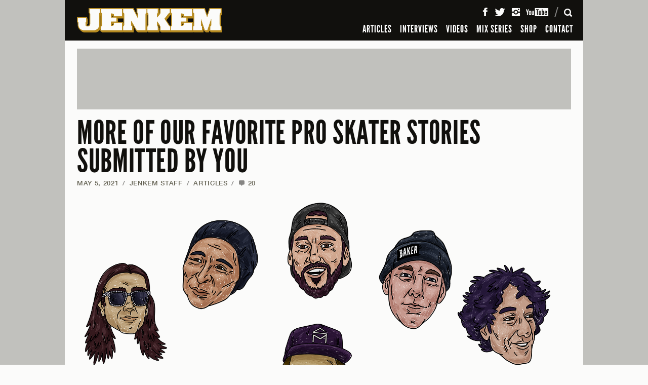

--- FILE ---
content_type: text/html; charset=UTF-8
request_url: https://www.jenkemmag.com/home/2021/05/05/favorite-pro-skater-stories-submitted-part-2/comment-page-3/
body_size: 16916
content:
<!DOCTYPE html>

<html lang="en">

<head>

	<meta charset="utf-8" />
	<meta name="viewport" content="width=device-width, initial-scale=1, maximum-scale=1" />
	
		<meta http-equiv="X-UA-Compatible" content="IE=edge,chrome=1">

	

	<!-- The following has been commented to not override Yoast SEO Meta infomation - R. WARD -->
	<!-- 	<meta name="description" content="We're back with another dose of memorable pro skater encounters from our readers. " />
	
	 -->

				

	
  <link rel="shortcut icon" type="image/x-icon" href="https://www.jenkemmag.com/home/wp-content/themes/jenkem_2021/assets/icons/favicon.ico" />
  <link rel="icon" type="image/png" href="https://www.jenkemmag.com/home/wp-content/themes/jenkem_2021/assets/icons/favicon-16x16.png" sizes="16x16">
  <link rel="icon" type="image/png" href="https://www.jenkemmag.com/home/wp-content/themes/jenkem_2021/assets/icons/favicon-32x32.png" sizes="32x32">

  <link rel="apple-touch-icon" sizes="180x180" href="https://www.jenkemmag.com/home/wp-content/themes/jenkem_2021/assets/icons/apple-touch-icon.png">
  <link rel="mask-icon" href="https://www.jenkemmag.com/home/wp-content/themes/jenkem_2021/assets/icons/safari-pinned-tab.svg" color="#00aeef">

  <link rel="icon" type="image/png" href="https://www.jenkemmag.com/home/wp-content/themes/jenkem_2021/assets/icons/android-chrome-192x192.png" sizes="192x192">
  <link rel="icon" type="image/png" href="https://www.jenkemmag.com/home/wp-content/themes/jenkem_2021/assets/icons/android-chrome-512x512.png" sizes="512x512">

  
  <meta name="apple-mobile-web-app-title" content="Jenkem">
  <meta name="application-name" content="Jenkem">
  <meta name="msapplication-TileColor" content="#ffffff">
  <meta name="msapplication-TileImage" content="https://www.jenkemmag.com/home/wp-content/themes/jenkem_2021/assets/icons/mstile-144x144.png">
  <meta name="msapplication-config" content="https://www.jenkemmag.com/home/wp-content/themes/jenkem_2021/assets/icons/browserconfig.xml">
  <meta name="theme-color" content="#ffffff">
  

	<link rel="pingback" href="https://www.jenkemmag.com/home/xmlrpc.php" />
	
 	 	
 	<meta name="google-site-verification" content="thSDc-udEms_eHk8mrGqXZv8QqdGmZhRpe05Rf7zUSM" />
	
	<meta name='robots' content='index, follow, max-image-preview:large, max-snippet:-1, max-video-preview:-1' />
	<style>img:is([sizes="auto" i], [sizes^="auto," i]) { contain-intrinsic-size: 3000px 1500px }</style>
	
	<!-- This site is optimized with the Yoast SEO plugin v20.5 - https://yoast.com/wordpress/plugins/seo/ -->
	<title>MORE OF OUR FAVORITE PRO SKATER STORIES SUBMITTED BY YOU - Jenkem Magazine</title>
	<link rel="canonical" href="https://www.jenkemmag.com/home/2021/05/05/favorite-pro-skater-stories-submitted-part-2/" />
	<meta property="og:locale" content="en_US" />
	<meta property="og:type" content="article" />
	<meta property="og:title" content="MORE OF OUR FAVORITE PRO SKATER STORIES SUBMITTED BY YOU - Jenkem Magazine" />
	<meta property="og:description" content="We&#039;re back with another dose of memorable pro skater encounters from our readers." />
	<meta property="og:url" content="https://www.jenkemmag.com/home/2021/05/05/favorite-pro-skater-stories-submitted-part-2/" />
	<meta property="og:site_name" content="Jenkem Magazine" />
	<meta property="article:publisher" content="https://www.facebook.com/Jenkemmag" />
	<meta property="article:published_time" content="2021-05-05T15:04:26+00:00" />
	<meta property="article:modified_time" content="2021-07-07T13:49:21+00:00" />
	<meta property="og:image" content="https://www.jenkemmag.com/home/wp-content/uploads/2021/05/proencountersfeaturednew4.png" />
	<meta property="og:image:width" content="1200" />
	<meta property="og:image:height" content="660" />
	<meta property="og:image:type" content="image/png" />
	<meta name="author" content="Jenkem Staff" />
	<meta name="twitter:card" content="summary_large_image" />
	<meta name="twitter:creator" content="@jenkemmag" />
	<meta name="twitter:site" content="@jenkemmag" />
	<meta name="twitter:label1" content="Written by" />
	<meta name="twitter:data1" content="Jenkem Staff" />
	<meta name="twitter:label2" content="Est. reading time" />
	<meta name="twitter:data2" content="6 minutes" />
	<script type="application/ld+json" class="yoast-schema-graph">{"@context":"https://schema.org","@graph":[{"@type":"WebPage","@id":"https://www.jenkemmag.com/home/2021/05/05/favorite-pro-skater-stories-submitted-part-2/","url":"https://www.jenkemmag.com/home/2021/05/05/favorite-pro-skater-stories-submitted-part-2/","name":"MORE OF OUR FAVORITE PRO SKATER STORIES SUBMITTED BY YOU - Jenkem Magazine","isPartOf":{"@id":"https://www.jenkemmag.com/home/#website"},"primaryImageOfPage":{"@id":"https://www.jenkemmag.com/home/2021/05/05/favorite-pro-skater-stories-submitted-part-2/#primaryimage"},"image":{"@id":"https://www.jenkemmag.com/home/2021/05/05/favorite-pro-skater-stories-submitted-part-2/#primaryimage"},"thumbnailUrl":"https://cdn.jenkemmag.com/mediaAssetsMaster/2021/05/proencountersfeaturednew4.png","datePublished":"2021-05-05T15:04:26+00:00","dateModified":"2021-07-07T13:49:21+00:00","author":{"@id":"https://www.jenkemmag.com/home/#/schema/person/3555bc1c85cecbe89aaadf2fd246bd80"},"breadcrumb":{"@id":"https://www.jenkemmag.com/home/2021/05/05/favorite-pro-skater-stories-submitted-part-2/#breadcrumb"},"inLanguage":"en-US","potentialAction":[{"@type":"ReadAction","target":["https://www.jenkemmag.com/home/2021/05/05/favorite-pro-skater-stories-submitted-part-2/"]}]},{"@type":"ImageObject","inLanguage":"en-US","@id":"https://www.jenkemmag.com/home/2021/05/05/favorite-pro-skater-stories-submitted-part-2/#primaryimage","url":"https://cdn.jenkemmag.com/mediaAssetsMaster/2021/05/proencountersfeaturednew4.png","contentUrl":"https://cdn.jenkemmag.com/mediaAssetsMaster/2021/05/proencountersfeaturednew4.png","width":1200,"height":660},{"@type":"BreadcrumbList","@id":"https://www.jenkemmag.com/home/2021/05/05/favorite-pro-skater-stories-submitted-part-2/#breadcrumb","itemListElement":[{"@type":"ListItem","position":1,"name":"Home","item":"https://www.jenkemmag.com/home/"},{"@type":"ListItem","position":2,"name":"MORE OF OUR FAVORITE PRO SKATER STORIES SUBMITTED BY&nbsp;YOU"}]},{"@type":"WebSite","@id":"https://www.jenkemmag.com/home/#website","url":"https://www.jenkemmag.com/home/","name":"Jenkem Magazine","description":"Skateboarding &amp; Shenanigans","potentialAction":[{"@type":"SearchAction","target":{"@type":"EntryPoint","urlTemplate":"https://www.jenkemmag.com/home/?s={search_term_string}"},"query-input":"required name=search_term_string"}],"inLanguage":"en-US"},{"@type":"Person","@id":"https://www.jenkemmag.com/home/#/schema/person/3555bc1c85cecbe89aaadf2fd246bd80","name":"Jenkem Staff","image":{"@type":"ImageObject","inLanguage":"en-US","@id":"https://www.jenkemmag.com/home/#/schema/person/image/d43ee3a472bb9e27170313db04493a06","url":"https://secure.gravatar.com/avatar/c0d62e23e87c7bf3043717d880353323?s=96&d=mm&r=g","contentUrl":"https://secure.gravatar.com/avatar/c0d62e23e87c7bf3043717d880353323?s=96&d=mm&r=g","caption":"Jenkem Staff"},"url":"https://www.jenkemmag.com/home/author/jenkem-staff/"}]}</script>
	<!-- / Yoast SEO plugin. -->


<link rel="alternate" type="application/rss+xml" title="Jenkem Magazine &raquo; Feed" href="https://www.jenkemmag.com/home/feed/" />
<link rel="alternate" type="application/rss+xml" title="Jenkem Magazine &raquo; Comments Feed" href="https://www.jenkemmag.com/home/comments/feed/" />
<link rel="alternate" type="application/rss+xml" title="Jenkem Magazine &raquo; MORE OF OUR FAVORITE PRO SKATER STORIES SUBMITTED BY&nbsp;YOU Comments Feed" href="https://www.jenkemmag.com/home/2021/05/05/favorite-pro-skater-stories-submitted-part-2/feed/" />
<script type="text/javascript">
/* <![CDATA[ */
window._wpemojiSettings = {"baseUrl":"https:\/\/s.w.org\/images\/core\/emoji\/15.0.3\/72x72\/","ext":".png","svgUrl":"https:\/\/s.w.org\/images\/core\/emoji\/15.0.3\/svg\/","svgExt":".svg","source":{"concatemoji":"https:\/\/www.jenkemmag.com\/home\/wp-includes\/js\/wp-emoji-release.min.js?ver=6.7.4"}};
/*! This file is auto-generated */
!function(i,n){var o,s,e;function c(e){try{var t={supportTests:e,timestamp:(new Date).valueOf()};sessionStorage.setItem(o,JSON.stringify(t))}catch(e){}}function p(e,t,n){e.clearRect(0,0,e.canvas.width,e.canvas.height),e.fillText(t,0,0);var t=new Uint32Array(e.getImageData(0,0,e.canvas.width,e.canvas.height).data),r=(e.clearRect(0,0,e.canvas.width,e.canvas.height),e.fillText(n,0,0),new Uint32Array(e.getImageData(0,0,e.canvas.width,e.canvas.height).data));return t.every(function(e,t){return e===r[t]})}function u(e,t,n){switch(t){case"flag":return n(e,"\ud83c\udff3\ufe0f\u200d\u26a7\ufe0f","\ud83c\udff3\ufe0f\u200b\u26a7\ufe0f")?!1:!n(e,"\ud83c\uddfa\ud83c\uddf3","\ud83c\uddfa\u200b\ud83c\uddf3")&&!n(e,"\ud83c\udff4\udb40\udc67\udb40\udc62\udb40\udc65\udb40\udc6e\udb40\udc67\udb40\udc7f","\ud83c\udff4\u200b\udb40\udc67\u200b\udb40\udc62\u200b\udb40\udc65\u200b\udb40\udc6e\u200b\udb40\udc67\u200b\udb40\udc7f");case"emoji":return!n(e,"\ud83d\udc26\u200d\u2b1b","\ud83d\udc26\u200b\u2b1b")}return!1}function f(e,t,n){var r="undefined"!=typeof WorkerGlobalScope&&self instanceof WorkerGlobalScope?new OffscreenCanvas(300,150):i.createElement("canvas"),a=r.getContext("2d",{willReadFrequently:!0}),o=(a.textBaseline="top",a.font="600 32px Arial",{});return e.forEach(function(e){o[e]=t(a,e,n)}),o}function t(e){var t=i.createElement("script");t.src=e,t.defer=!0,i.head.appendChild(t)}"undefined"!=typeof Promise&&(o="wpEmojiSettingsSupports",s=["flag","emoji"],n.supports={everything:!0,everythingExceptFlag:!0},e=new Promise(function(e){i.addEventListener("DOMContentLoaded",e,{once:!0})}),new Promise(function(t){var n=function(){try{var e=JSON.parse(sessionStorage.getItem(o));if("object"==typeof e&&"number"==typeof e.timestamp&&(new Date).valueOf()<e.timestamp+604800&&"object"==typeof e.supportTests)return e.supportTests}catch(e){}return null}();if(!n){if("undefined"!=typeof Worker&&"undefined"!=typeof OffscreenCanvas&&"undefined"!=typeof URL&&URL.createObjectURL&&"undefined"!=typeof Blob)try{var e="postMessage("+f.toString()+"("+[JSON.stringify(s),u.toString(),p.toString()].join(",")+"));",r=new Blob([e],{type:"text/javascript"}),a=new Worker(URL.createObjectURL(r),{name:"wpTestEmojiSupports"});return void(a.onmessage=function(e){c(n=e.data),a.terminate(),t(n)})}catch(e){}c(n=f(s,u,p))}t(n)}).then(function(e){for(var t in e)n.supports[t]=e[t],n.supports.everything=n.supports.everything&&n.supports[t],"flag"!==t&&(n.supports.everythingExceptFlag=n.supports.everythingExceptFlag&&n.supports[t]);n.supports.everythingExceptFlag=n.supports.everythingExceptFlag&&!n.supports.flag,n.DOMReady=!1,n.readyCallback=function(){n.DOMReady=!0}}).then(function(){return e}).then(function(){var e;n.supports.everything||(n.readyCallback(),(e=n.source||{}).concatemoji?t(e.concatemoji):e.wpemoji&&e.twemoji&&(t(e.twemoji),t(e.wpemoji)))}))}((window,document),window._wpemojiSettings);
/* ]]> */
</script>
<style id='wp-emoji-styles-inline-css' type='text/css'>

	img.wp-smiley, img.emoji {
		display: inline !important;
		border: none !important;
		box-shadow: none !important;
		height: 1em !important;
		width: 1em !important;
		margin: 0 0.07em !important;
		vertical-align: -0.1em !important;
		background: none !important;
		padding: 0 !important;
	}
</style>
<link rel='stylesheet' id='wp-block-library-css' href='https://www.jenkemmag.com/home/wp-includes/css/dist/block-library/style.min.css?ver=6.7.4' type='text/css' media='all' />
<style id='classic-theme-styles-inline-css' type='text/css'>
/*! This file is auto-generated */
.wp-block-button__link{color:#fff;background-color:#32373c;border-radius:9999px;box-shadow:none;text-decoration:none;padding:calc(.667em + 2px) calc(1.333em + 2px);font-size:1.125em}.wp-block-file__button{background:#32373c;color:#fff;text-decoration:none}
</style>
<style id='global-styles-inline-css' type='text/css'>
:root{--wp--preset--aspect-ratio--square: 1;--wp--preset--aspect-ratio--4-3: 4/3;--wp--preset--aspect-ratio--3-4: 3/4;--wp--preset--aspect-ratio--3-2: 3/2;--wp--preset--aspect-ratio--2-3: 2/3;--wp--preset--aspect-ratio--16-9: 16/9;--wp--preset--aspect-ratio--9-16: 9/16;--wp--preset--color--black: #000000;--wp--preset--color--cyan-bluish-gray: #abb8c3;--wp--preset--color--white: #ffffff;--wp--preset--color--pale-pink: #f78da7;--wp--preset--color--vivid-red: #cf2e2e;--wp--preset--color--luminous-vivid-orange: #ff6900;--wp--preset--color--luminous-vivid-amber: #fcb900;--wp--preset--color--light-green-cyan: #7bdcb5;--wp--preset--color--vivid-green-cyan: #00d084;--wp--preset--color--pale-cyan-blue: #8ed1fc;--wp--preset--color--vivid-cyan-blue: #0693e3;--wp--preset--color--vivid-purple: #9b51e0;--wp--preset--gradient--vivid-cyan-blue-to-vivid-purple: linear-gradient(135deg,rgba(6,147,227,1) 0%,rgb(155,81,224) 100%);--wp--preset--gradient--light-green-cyan-to-vivid-green-cyan: linear-gradient(135deg,rgb(122,220,180) 0%,rgb(0,208,130) 100%);--wp--preset--gradient--luminous-vivid-amber-to-luminous-vivid-orange: linear-gradient(135deg,rgba(252,185,0,1) 0%,rgba(255,105,0,1) 100%);--wp--preset--gradient--luminous-vivid-orange-to-vivid-red: linear-gradient(135deg,rgba(255,105,0,1) 0%,rgb(207,46,46) 100%);--wp--preset--gradient--very-light-gray-to-cyan-bluish-gray: linear-gradient(135deg,rgb(238,238,238) 0%,rgb(169,184,195) 100%);--wp--preset--gradient--cool-to-warm-spectrum: linear-gradient(135deg,rgb(74,234,220) 0%,rgb(151,120,209) 20%,rgb(207,42,186) 40%,rgb(238,44,130) 60%,rgb(251,105,98) 80%,rgb(254,248,76) 100%);--wp--preset--gradient--blush-light-purple: linear-gradient(135deg,rgb(255,206,236) 0%,rgb(152,150,240) 100%);--wp--preset--gradient--blush-bordeaux: linear-gradient(135deg,rgb(254,205,165) 0%,rgb(254,45,45) 50%,rgb(107,0,62) 100%);--wp--preset--gradient--luminous-dusk: linear-gradient(135deg,rgb(255,203,112) 0%,rgb(199,81,192) 50%,rgb(65,88,208) 100%);--wp--preset--gradient--pale-ocean: linear-gradient(135deg,rgb(255,245,203) 0%,rgb(182,227,212) 50%,rgb(51,167,181) 100%);--wp--preset--gradient--electric-grass: linear-gradient(135deg,rgb(202,248,128) 0%,rgb(113,206,126) 100%);--wp--preset--gradient--midnight: linear-gradient(135deg,rgb(2,3,129) 0%,rgb(40,116,252) 100%);--wp--preset--font-size--small: 13px;--wp--preset--font-size--medium: 20px;--wp--preset--font-size--large: 36px;--wp--preset--font-size--x-large: 42px;--wp--preset--spacing--20: 0.44rem;--wp--preset--spacing--30: 0.67rem;--wp--preset--spacing--40: 1rem;--wp--preset--spacing--50: 1.5rem;--wp--preset--spacing--60: 2.25rem;--wp--preset--spacing--70: 3.38rem;--wp--preset--spacing--80: 5.06rem;--wp--preset--shadow--natural: 6px 6px 9px rgba(0, 0, 0, 0.2);--wp--preset--shadow--deep: 12px 12px 50px rgba(0, 0, 0, 0.4);--wp--preset--shadow--sharp: 6px 6px 0px rgba(0, 0, 0, 0.2);--wp--preset--shadow--outlined: 6px 6px 0px -3px rgba(255, 255, 255, 1), 6px 6px rgba(0, 0, 0, 1);--wp--preset--shadow--crisp: 6px 6px 0px rgba(0, 0, 0, 1);}:where(.is-layout-flex){gap: 0.5em;}:where(.is-layout-grid){gap: 0.5em;}body .is-layout-flex{display: flex;}.is-layout-flex{flex-wrap: wrap;align-items: center;}.is-layout-flex > :is(*, div){margin: 0;}body .is-layout-grid{display: grid;}.is-layout-grid > :is(*, div){margin: 0;}:where(.wp-block-columns.is-layout-flex){gap: 2em;}:where(.wp-block-columns.is-layout-grid){gap: 2em;}:where(.wp-block-post-template.is-layout-flex){gap: 1.25em;}:where(.wp-block-post-template.is-layout-grid){gap: 1.25em;}.has-black-color{color: var(--wp--preset--color--black) !important;}.has-cyan-bluish-gray-color{color: var(--wp--preset--color--cyan-bluish-gray) !important;}.has-white-color{color: var(--wp--preset--color--white) !important;}.has-pale-pink-color{color: var(--wp--preset--color--pale-pink) !important;}.has-vivid-red-color{color: var(--wp--preset--color--vivid-red) !important;}.has-luminous-vivid-orange-color{color: var(--wp--preset--color--luminous-vivid-orange) !important;}.has-luminous-vivid-amber-color{color: var(--wp--preset--color--luminous-vivid-amber) !important;}.has-light-green-cyan-color{color: var(--wp--preset--color--light-green-cyan) !important;}.has-vivid-green-cyan-color{color: var(--wp--preset--color--vivid-green-cyan) !important;}.has-pale-cyan-blue-color{color: var(--wp--preset--color--pale-cyan-blue) !important;}.has-vivid-cyan-blue-color{color: var(--wp--preset--color--vivid-cyan-blue) !important;}.has-vivid-purple-color{color: var(--wp--preset--color--vivid-purple) !important;}.has-black-background-color{background-color: var(--wp--preset--color--black) !important;}.has-cyan-bluish-gray-background-color{background-color: var(--wp--preset--color--cyan-bluish-gray) !important;}.has-white-background-color{background-color: var(--wp--preset--color--white) !important;}.has-pale-pink-background-color{background-color: var(--wp--preset--color--pale-pink) !important;}.has-vivid-red-background-color{background-color: var(--wp--preset--color--vivid-red) !important;}.has-luminous-vivid-orange-background-color{background-color: var(--wp--preset--color--luminous-vivid-orange) !important;}.has-luminous-vivid-amber-background-color{background-color: var(--wp--preset--color--luminous-vivid-amber) !important;}.has-light-green-cyan-background-color{background-color: var(--wp--preset--color--light-green-cyan) !important;}.has-vivid-green-cyan-background-color{background-color: var(--wp--preset--color--vivid-green-cyan) !important;}.has-pale-cyan-blue-background-color{background-color: var(--wp--preset--color--pale-cyan-blue) !important;}.has-vivid-cyan-blue-background-color{background-color: var(--wp--preset--color--vivid-cyan-blue) !important;}.has-vivid-purple-background-color{background-color: var(--wp--preset--color--vivid-purple) !important;}.has-black-border-color{border-color: var(--wp--preset--color--black) !important;}.has-cyan-bluish-gray-border-color{border-color: var(--wp--preset--color--cyan-bluish-gray) !important;}.has-white-border-color{border-color: var(--wp--preset--color--white) !important;}.has-pale-pink-border-color{border-color: var(--wp--preset--color--pale-pink) !important;}.has-vivid-red-border-color{border-color: var(--wp--preset--color--vivid-red) !important;}.has-luminous-vivid-orange-border-color{border-color: var(--wp--preset--color--luminous-vivid-orange) !important;}.has-luminous-vivid-amber-border-color{border-color: var(--wp--preset--color--luminous-vivid-amber) !important;}.has-light-green-cyan-border-color{border-color: var(--wp--preset--color--light-green-cyan) !important;}.has-vivid-green-cyan-border-color{border-color: var(--wp--preset--color--vivid-green-cyan) !important;}.has-pale-cyan-blue-border-color{border-color: var(--wp--preset--color--pale-cyan-blue) !important;}.has-vivid-cyan-blue-border-color{border-color: var(--wp--preset--color--vivid-cyan-blue) !important;}.has-vivid-purple-border-color{border-color: var(--wp--preset--color--vivid-purple) !important;}.has-vivid-cyan-blue-to-vivid-purple-gradient-background{background: var(--wp--preset--gradient--vivid-cyan-blue-to-vivid-purple) !important;}.has-light-green-cyan-to-vivid-green-cyan-gradient-background{background: var(--wp--preset--gradient--light-green-cyan-to-vivid-green-cyan) !important;}.has-luminous-vivid-amber-to-luminous-vivid-orange-gradient-background{background: var(--wp--preset--gradient--luminous-vivid-amber-to-luminous-vivid-orange) !important;}.has-luminous-vivid-orange-to-vivid-red-gradient-background{background: var(--wp--preset--gradient--luminous-vivid-orange-to-vivid-red) !important;}.has-very-light-gray-to-cyan-bluish-gray-gradient-background{background: var(--wp--preset--gradient--very-light-gray-to-cyan-bluish-gray) !important;}.has-cool-to-warm-spectrum-gradient-background{background: var(--wp--preset--gradient--cool-to-warm-spectrum) !important;}.has-blush-light-purple-gradient-background{background: var(--wp--preset--gradient--blush-light-purple) !important;}.has-blush-bordeaux-gradient-background{background: var(--wp--preset--gradient--blush-bordeaux) !important;}.has-luminous-dusk-gradient-background{background: var(--wp--preset--gradient--luminous-dusk) !important;}.has-pale-ocean-gradient-background{background: var(--wp--preset--gradient--pale-ocean) !important;}.has-electric-grass-gradient-background{background: var(--wp--preset--gradient--electric-grass) !important;}.has-midnight-gradient-background{background: var(--wp--preset--gradient--midnight) !important;}.has-small-font-size{font-size: var(--wp--preset--font-size--small) !important;}.has-medium-font-size{font-size: var(--wp--preset--font-size--medium) !important;}.has-large-font-size{font-size: var(--wp--preset--font-size--large) !important;}.has-x-large-font-size{font-size: var(--wp--preset--font-size--x-large) !important;}
:where(.wp-block-post-template.is-layout-flex){gap: 1.25em;}:where(.wp-block-post-template.is-layout-grid){gap: 1.25em;}
:where(.wp-block-columns.is-layout-flex){gap: 2em;}:where(.wp-block-columns.is-layout-grid){gap: 2em;}
:root :where(.wp-block-pullquote){font-size: 1.5em;line-height: 1.6;}
</style>
<link rel='stylesheet' id='rpt_front_style-css' href='https://www.jenkemmag.com/home/wp-content/plugins/related-posts-thumbnails/assets/css/front.css?ver=1.9.0' type='text/css' media='all' />
<link rel='stylesheet' id='wp-pagenavi-css' href='https://www.jenkemmag.com/home/wp-content/plugins/wp-pagenavi/pagenavi-css.css?ver=2.70' type='text/css' media='all' />
<link rel='stylesheet' id='jenkem_styles-css' href='https://www.jenkemmag.com/home/wp-content/themes/jenkem_2021/style.css?ver=6.7.4' type='text/css' media='all' />
<script type="text/javascript">/* <![CDATA[ */window.background_manager_ajax={"url":"https:\/\/www.jenkemmag.com\/home\/wp-admin\/admin-ajax.php","action":"background-manager"};/* ]]> */</script>
<script type="text/javascript" src="https://www.jenkemmag.com/home/wp-includes/js/jquery/jquery.min.js?ver=3.7.1" id="jquery-core-js"></script>
<script type="text/javascript" src="https://www.jenkemmag.com/home/wp-includes/js/jquery/jquery-migrate.min.js?ver=3.4.1" id="jquery-migrate-js"></script>
<script type="text/javascript" src="https://www.jenkemmag.com/home/wp-content/themes/jenkem_2021/js/js_jenkem_compiled.js?ver=6.7.4" id="js_jenkem_compiled-js"></script>
<script type="text/javascript" src="https://www.jenkemmag.com/home/wp-content/themes/jenkem_2021/config/js_jenkem_config.js?r=374995&amp;ver=6.7.4" id="js_jenkem_config-js"></script>
<link rel="https://api.w.org/" href="https://www.jenkemmag.com/home/wp-json/" /><link rel="alternate" title="JSON" type="application/json" href="https://www.jenkemmag.com/home/wp-json/wp/v2/posts/96990" /><link rel="EditURI" type="application/rsd+xml" title="RSD" href="https://www.jenkemmag.com/home/xmlrpc.php?rsd" />
<link rel='shortlink' href='https://www.jenkemmag.com/home/?p=96990' />
<link rel="alternate" title="oEmbed (JSON)" type="application/json+oembed" href="https://www.jenkemmag.com/home/wp-json/oembed/1.0/embed?url=https%3A%2F%2Fwww.jenkemmag.com%2Fhome%2F2021%2F05%2F05%2Ffavorite-pro-skater-stories-submitted-part-2%2F" />
<link rel="alternate" title="oEmbed (XML)" type="text/xml+oembed" href="https://www.jenkemmag.com/home/wp-json/oembed/1.0/embed?url=https%3A%2F%2Fwww.jenkemmag.com%2Fhome%2F2021%2F05%2F05%2Ffavorite-pro-skater-stories-submitted-part-2%2F&#038;format=xml" />
			<style>
			#related_posts_thumbnails li{
				border-right: 1px solid #DDDDDD;
				background-color: #FFFFFF			}
			#related_posts_thumbnails li:hover{
				background-color: #EEEEEF;
			}
			.relpost_content{
				font-size:	12px;
				color: 		#333333;
			}
			.relpost-block-single{
				background-color: #FFFFFF;
				border-right: 1px solid  #DDDDDD;
				border-left: 1px solid  #DDDDDD;
				margin-right: -1px;
			}
			.relpost-block-single:hover{
				background-color: #EEEEEF;
			}
		</style>

	</head>



<body class="rollover-enabled" id="top">
  <div class="site-intro-container" style="display: none;"></div>
  <script>$('.site-intro-container').css('display', '');</script>
  
    <div class="site-background-container">
    <style class="bkg-style" type="text/css">
    @media screen and (min-width: 1024px) { .bkg-container .side-container .side { background-image: url(https://www.jenkemmag.com/home/wp-content/themes/jenkem_2021/images/assets/default_jenkem_background.jpg); } }
    </style>
    
    <div class="side-container left">
      <div class="side"><a class="background-link"><img class="hit-fill" src="https://www.jenkemmag.com/home/wp-content/themes/jenkem_2021/images/util/transparent.gif" alt="" /></a></div>
    </div>
    <div class="side-container right">
      <div class="side"><a class="background-link"><img class="hit-fill" src="https://www.jenkemmag.com/home/wp-content/themes/jenkem_2021/images/util/transparent.gif" alt="" /></a></div>
    </div>
    
    <div class="ad-container-container">
      <div class="ad-container"></div>
    </div>
    
    <div class="content-background-container">
      <div class="content-background"></div>
    </div>
  </div>
  
  
  <div class="site-header-container">
    <div class="site-header-positioner">
      <div class="site-header">
        <div class="header-content-container">
          
          <div class="header-content">
            
            <h1 class="title-container">
              <a class="title-link" href="https://www.jenkemmag.com/home/" title="Jenkem Magazine" rel="home"><span class="title">Jenkem Magazine</span></a>
            </h1>
          
            <div class="main-nav-container">
              <!-- .main-nav in drawer -->
            </div>
          
            <div class="icons-container">
            
              <div class="icon-container menu">
                <a class="icon-button"><span class="icon">Menu</span><span class="close-icon"></span></a>
              </div>
            
              <div class="icon-container search">
                <a class="icon-button"><span class="icon">Search</span><span class="close-icon"></span></a>
              </div>
            
              <div class="icon-container cart">
                <a class="icon-button" href="" data-cart-data-url="https://shop.jenkemmag.com/cart.json"><span class="icon">Cart</span><span class="cart-total"></span></a>
              </div>
            
            </div>
          
            <div class="icons-divider"></div>
          
            <div class="social-container">
              <!-- .main-social-items in drawer -->
            </div>
            
          </div> <!-- .header-content -->
          
        </div> <!-- .header-content-container -->
        
        
        
        <div class="header-drawer-container">
          
          <div class="header-drawer">
            
            <div class="drawer-scroll-container">
              
              <div class="drawer-scroll">
              
                <div class="drawer-scroll-inner">
                  
                  <div class="drawer-content-container">
                  
                  
                    <div class="drawer-content menu" data-content-id="menu">
                    
                      <div class="main-nav-container">
                          <ul class="main-nav">
            <li class="main-nav-item "><a class="main-nav-link" href="https://www.jenkemmag.com/home/articles/">ARTICLES</a></li>
                <li class="main-nav-item "><a class="main-nav-link" href="https://www.jenkemmag.com/home/interviews/">INTERVIEWS</a></li>
                <li class="main-nav-item "><a class="main-nav-link" href="https://www.jenkemmag.com/home/videos/">VIDEOS</a></li>
                <li class="main-nav-item "><a class="main-nav-link" href="https://www.jenkemmag.com/home/mix-series/">MIX SERIES</a></li>
                <li class="main-nav-item "><a class="main-nav-link" href="https://shop.jenkemmag.com/">SHOP</a></li>
                <li class="main-nav-item "><a class="main-nav-link" href="https://www.jenkemmag.com/home/contact/">CONTACT</a></li>
          </ul>
                        </div>
                    
                      
                      <div class="social-container">
                          <ul class="main-social-items">
    <li class="social-item"><a class="social-link facebook" href="https://www.facebook.com/Jenkemmag" target="_blank"><span class="icon">Facebook</span></a>
    </li><li class="social-item"><a class="social-link twitter" href="https://twitter.com/jenkemmag" target="_blank"><span class="icon">Twitter</span></a>
    </li><li class="social-item"><a class="social-link instagram" href="https://instagram.com/jenkemmag" target="_blank"><span class="icon">Instagram</span></a>
    </li><li class="social-item"><a class="social-link youtube" href="https://www.youtube.com/user/jenkemmag" target="_blank"><span class="icon">YouTube</span></a></li>
  </ul>
                        </div>
                      
                    
                    </div> <!-- .drawer-content.main -->
                    
                    
                    <div class="drawer-content search" data-content-id="search">
                    
                      <div class="search-form-container">
                        <form class="main-search-form" action="https://www.jenkemmag.com/home">
                          <div class="input-container">
                            <div class="label search-hint">Search</div>
                            <input class="input search-input" type="text" name="s" value="" />
                          </div>
                          <input class="search-submit-button" type="submit" value="Search" />
                        </form>
                      </div>
                    
                    </div> <!-- .drawer-content.search -->
                  
                  </div> <!-- .drawer-content-container -->
                  
                </div> <!-- .drawer-scroll-inner -->
              
              </div>  
              
            </div>
            
          </div>  
        </div> <!-- .header-drawer-container -->
        
      </div>
    </div>
  </div> <!-- .site-header-container -->
  
  
  <div class="site-content-container">
    
    <div class="site-content">
      
            
      <div class="page-content-container article-page">
        

<div class="ad-container top"><div class="ad-placeholder top"></div></div>

<div class="content-pair-container">
  <div class="primary-content main">
    
    <div class="article-header first-in-column">
  
      <h1 class="article-title"><a href="https://www.jenkemmag.com/home/2021/05/05/favorite-pro-skater-stories-submitted-part-2/">MORE OF OUR FAVORITE PRO SKATER STORIES SUBMITTED BY YOU</a></h1>
  
            <p class="meta-container main-meta">
        <span class="meta-part"><a href="https://www.jenkemmag.com/home/2021/05/05/favorite-pro-skater-stories-submitted-part-2/">May 5, 2021</a><span class="divider">/</span></span>
        <span class="meta-part"><a href="https://www.jenkemmag.com/home/author/jenkem-staff/" title="Posts by Jenkem Staff" class="author url fn" rel="author">Jenkem Staff</a><span class="divider">/</span></span>        <span class="meta-part"><a class="meta-link" href="https://www.jenkemmag.com/home/articles/" title="View all posts in ARTICLES">ARTICLES</a><span class="divider">/</span></span>
                <span class="meta-part"><a href=""><a class="comments-link" href="https://www.jenkemmag.com/home/2021/05/05/favorite-pro-skater-stories-submitted-part-2/#comments"><span class="icon">Comments:</span> 20</a></a></span>
              </p>
  
        
    </div> <!-- .article-header -->
    
    
    <div class="article-content">
    
      <p class="full first"><img loading="lazy" decoding="async" src="https://cdn.jenkemmag.com/mediaAssetsMaster/2021/05/proencountersheadernew3.png" alt="" class="aligncenter size-full wp-image-97309" srcset="https://cdn.jenkemmag.com/mediaAssetsMaster/2021/05/proencountersheadernew3.png 2000w, https://cdn.jenkemmag.com/mediaAssetsMaster/2021/05/proencountersheadernew3-172x120.png 172w, https://cdn.jenkemmag.com/mediaAssetsMaster/2021/05/proencountersheadernew3-768x538.png 768w, https://cdn.jenkemmag.com/mediaAssetsMaster/2021/05/proencountersheadernew3-1024x717.png 1024w" sizes="(max-width: 2000px) 100vw, 2000px" /></p>
<p><strong>We&#8217;re back with another dose of pro skater stories that you shared with us over DMs. After being inspired by the <a href="http://www.slapmagazine.com/index.php?topic=39399.330" rel="noopener" target="_blank">Slap thread</a>, we asked you guys to <a href="https://twitter.com/jenkemmag/status/1379882308413452289?s=20" rel="noopener" target="_blank">share your most vivid encounters</a> from over the years, and we published a handful of them <a href="https://www.jenkemmag.com/home/2021/04/19/favorite-pro-skater-stories-readers/" rel="noopener" target="_blank">here</a>.  </p>
<p>Because we received hundreds of messages, and couldn&#8217;t publish all of the great ones in <a href="https://www.jenkemmag.com/home/2021/04/19/favorite-pro-skater-stories-readers/" rel="noopener" target="_blank">part one</a>, we knew we had to shine some light on more of your stories. Let us know if you&#8217;d like a part three because there are plenty more where these came from.</strong></p>
<div class="rule"></div>
<p class="full block-container"><img loading="lazy" decoding="async" src="https://cdn.jenkemmag.com/mediaAssetsMaster/2021/05/ishod1new.png" alt="" class="aligncenter size-full wp-image-97304" srcset="https://cdn.jenkemmag.com/mediaAssetsMaster/2021/05/ishod1new.png 600w, https://cdn.jenkemmag.com/mediaAssetsMaster/2021/05/ishod1new-172x172.png 172w" sizes="(max-width: 600px) 100vw, 600px" /></p>
<h2>Ishod Wair</h2>
<p>I was at a demo in the early 2010s and I was behind Ishod at the top of a ramp. He turns around and looks at me in the eyes and goes, “I just farted.” Then he goes down the ramp and does a textbook nollie flip down the set. <em>&#8211; <a href="https://www.instagram.com/alec_critser/" rel="noopener" target="_blank">@alec_critser</a></em></p>
<p class="full block-container"><img loading="lazy" decoding="async" src="https://cdn.jenkemmag.com/mediaAssetsMaster/2021/05/wes1.png" alt="" class="aligncenter size-full wp-image-97228" srcset="https://cdn.jenkemmag.com/mediaAssetsMaster/2021/05/wes1.png 600w, https://cdn.jenkemmag.com/mediaAssetsMaster/2021/05/wes1-172x172.png 172w" sizes="(max-width: 600px) 100vw, 600px" /></p>
<h2>Wes Kremer</h2>
<p>Smoked a spliff at MACBA with Wes Kremer. During the five-minute interaction, probably ten different people came up offering him weed. He was like a stoner messiah or some shit. <em>&#8211; <a href="https://www.instagram.com/waveydarren/" rel="noopener" target="_blank">@waveydarren</a></em></p>
<p class="full block-container"><img loading="lazy" decoding="async" src="https://cdn.jenkemmag.com/mediaAssetsMaster/2021/05/hosoi1.png" alt="" class="aligncenter size-full wp-image-97221" srcset="https://cdn.jenkemmag.com/mediaAssetsMaster/2021/05/hosoi1.png 600w, https://cdn.jenkemmag.com/mediaAssetsMaster/2021/05/hosoi1-172x172.png 172w" sizes="(max-width: 600px) 100vw, 600px" /></p>
<h2>Christian Hosoi</h2>
<p>I was at an Island Burgers after Agenda in Long Beach. I’m taking a piss in the bathroom and Christian Hosoi comes up and starts using the bathroom next to me and goes, “I’m Christian.” Then he looks around and says, “Christian Hosoi.” To this day I still have not felt more awkward or unsure of how to respond in my whole life. <em>&#8211; <a href="https://www.instagram.com/connorcarpenter/" rel="noopener" target="_blank">@connorcarpenter</a></em></p>
<p class="full block-container"><img loading="lazy" decoding="async" src="https://cdn.jenkemmag.com/mediaAssetsMaster/2021/05/reynolds1.png" alt="" class="aligncenter size-full wp-image-97224" srcset="https://cdn.jenkemmag.com/mediaAssetsMaster/2021/05/reynolds1.png 600w, https://cdn.jenkemmag.com/mediaAssetsMaster/2021/05/reynolds1-172x172.png 172w" sizes="(max-width: 600px) 100vw, 600px" /></p>
<h2>Andrew Reynolds</h2>
<p>One time, at a <em>Baker 3</em> demo, Active had its doors closed so nobody was allowed inside. I was let in with my mom because we were actually going to buy trucks. The entire store was empty and when I got to the counter, The Boss himself was setting up a fresh board. He was wearing a ripped shirt. </p>
<p>I told my mom “This is the guy responsible for the video we just watched.” My mom did the unthinkable and she started telling him how she didn’t appreciate all the drinking and smoking and that he was setting a poor example for the kids. He was so cool about it and said to her how she was right. He then signed the cover of Skateboarder where he was frontside flipping a 16 stair. I still have it to this day. </p>
<p>When I brought it up to him years later, he told me to tell my mom he’s been sober for seven years. <em>&#8211; <a href="https://www.instagram.com/zaneyorkfly/" rel="noopener" target="_blank">@zaneyorkfly</a></em></p>
<p class="full block-container"><img loading="lazy" decoding="async" src="https://cdn.jenkemmag.com/mediaAssetsMaster/2021/05/daewon1.png" alt="" class="aligncenter size-full wp-image-97219" srcset="https://cdn.jenkemmag.com/mediaAssetsMaster/2021/05/daewon1.png 600w, https://cdn.jenkemmag.com/mediaAssetsMaster/2021/05/daewon1-172x172.png 172w" sizes="(max-width: 600px) 100vw, 600px" /></p>
<h2>Daewon Song</h2>
<p>At my school, there was this kid named Adonis and we would talk to him and stuff and noticed that he wore a lot of Spitfire merch and shit. We asked him if he skates. He said “Kinda, yeah,” but that his dad skates more. </p>
<p>His dad is Daewon Song. Daewon got word of us asking and gave my friends some shirts and stuff. He signed a one-dollar bill of mine and my backpack. Daewon is awesome. <em>&#8211; <a href="https://www.instagram.com/frijol_on_wheels/" rel="noopener" target="_blank">@frijol_on_wheels</a></em></p>
<p class="full block-container"><img loading="lazy" decoding="async" src="https://cdn.jenkemmag.com/mediaAssetsMaster/2021/05/JJ1.png" alt="" class="aligncenter size-full wp-image-97223" srcset="https://cdn.jenkemmag.com/mediaAssetsMaster/2021/05/JJ1.png 600w, https://cdn.jenkemmag.com/mediaAssetsMaster/2021/05/JJ1-172x172.png 172w" sizes="(max-width: 600px) 100vw, 600px" /></p>
<h2>Jake Johnson</h2>
<p>I was at a CONS demo in Ohio when I was 15. I was skating and standing on top of the quarter pipe. Jake Johnson, who was my favorite skater at the time, walks up to me and says, “What’s your favorite subject in school?” I said, “History I guess.” He starts going off about Japanese history for almost 30 minutes. I didn’t know what to say so I just said, “That’s awesome,” and skated away. <em>&#8211; <a href="http://@hittingmyhead4u" rel="noopener" target="_blank">@hittingmyhead4u</a></em></p>
<p>I was working at Woodward one summer and Jake Johnson was there. I was watching over a skatepark when he came up to me and said “You look bored, have these,” and handed me a box full of donuts. <em>&#8211; <a href="https://www.instagram.com/alexandro_baptista/" rel="noopener" target="_blank">@alexandro_baptista</a></em></p>
<p class="full block-container"><img loading="lazy" decoding="async" src="https://cdn.jenkemmag.com/mediaAssetsMaster/2021/05/bieble1.png" alt="" class="aligncenter size-full wp-image-97218" srcset="https://cdn.jenkemmag.com/mediaAssetsMaster/2021/05/bieble1.png 600w, https://cdn.jenkemmag.com/mediaAssetsMaster/2021/05/bieble1-172x172.png 172w" sizes="(max-width: 600px) 100vw, 600px" /></p>
<h2>Brandon Biebel</h2>
<p>We were outside a bar in Barcelona when Street League was in town. My mate came over to say he was talking to two dank girls and he might want to take one of them home. When he pointed them out, we saw Brandon Biebel walking off into the night with a girl under each arm. <em>&#8211; <a href="https://www.instagram.com/mykyp_/" rel="noopener" target="_blank">@mykyp_</a></em></p>
<p>I asked Cory Kennedy for a picture in MACBA. We got ready for the pic and Brandon Biebel comes from behind, gives him a pair of shades, and says “You’re too stoned for this.” <em>&#8211;<a href="https://www.instagram.com/vxistol/" rel="noopener" target="_blank"> @vxistol</a></em></p>
<p class="full block-container"><img loading="lazy" decoding="async" src="https://cdn.jenkemmag.com/mediaAssetsMaster/2021/05/smolik1.png" alt="" class="aligncenter size-full wp-image-97226" srcset="https://cdn.jenkemmag.com/mediaAssetsMaster/2021/05/smolik1.png 600w, https://cdn.jenkemmag.com/mediaAssetsMaster/2021/05/smolik1-172x172.png 172w" sizes="(max-width: 600px) 100vw, 600px" /></p>
<h2>PETER SMOLIK</h2>
<p>Peter Smolik stayed at my house one night. He was with another friend and they needed a place to crash and we had an extra room. He was mad cool from what I remember. What sticks out is he had a bottle of Texas Pete hot sauce and was putting it in his beers. Never saw that before and thought it was weird. He left the hot sauce at my house. – <a href="https://www.instagram.com/michaelnickels/" rel="noopener" target="_blank">@michaelnickels</a></p>
<p class="full block-container"><img loading="lazy" decoding="async" src="https://cdn.jenkemmag.com/mediaAssetsMaster/2021/05/tonyt1.png" alt="" class="aligncenter size-full wp-image-97227" srcset="https://cdn.jenkemmag.com/mediaAssetsMaster/2021/05/tonyt1.png 600w, https://cdn.jenkemmag.com/mediaAssetsMaster/2021/05/tonyt1-172x172.png 172w" sizes="(max-width: 600px) 100vw, 600px" /></p>
<h2>Tony Trujillo</h2>
<p>I was at one of the <em>Beauty and the Beast</em> demos and Tony Trujillo popped out of a bowl next to me. I’d noticed he was wearing a GG Allin tee. So I said “Sick shirt dude.” He looked me up and down and replied “I don’t wanna talk to you” and dropped back in. It was disappointing that he didn’t at least try to piss on me, but it’s chill I guess. <em>&#8211; <a href="https://www.instagram.com/zachdoe/" rel="noopener" target="_blank">@zachdoe</a></em></p>
<p>I actually met him in a jail in the holding tank we ended up at together. He was hammered. Really hammered. </p>
<p>He pissed on the floor and, unknowingly, all over his infamous red leather jacket that was on the ground. Cops came in a few minutes later to release him, he grabs his jacket and whips it over his shoulder, and splashed the cop in the doorway. We looked at each other and smirked and he said “I’m not gonna remember that, but you probably will.” I was released about an hour later with a better story than anyone at that party. <em>&#8211; <a href="https://www.instagram.com/_rag_doll/" rel="noopener" target="_blank">@_rag_doll</a></em></p>
<p class="full block-container"><img loading="lazy" decoding="async" src="https://cdn.jenkemmag.com/mediaAssetsMaster/2021/05/evansmith1.png" alt="" class="aligncenter size-full wp-image-97220" srcset="https://cdn.jenkemmag.com/mediaAssetsMaster/2021/05/evansmith1.png 600w, https://cdn.jenkemmag.com/mediaAssetsMaster/2021/05/evansmith1-172x172.png 172w" sizes="(max-width: 600px) 100vw, 600px" /></p>
<h2>Evan Smith</h2>
<p>My brother got married at Mr. Smalls Theater in Pittsburgh. Evan Smith’s sister was the wedding planner, so I told her how I was a huge fan of his skating. Later on, we are all partying at the reception and Evan walks out onto the dance floor, gives me a hug, and just starts dancing with us. Then he proceeded to shotgun beers and party with us for a while. He even took a dance with the bride. Such an awesome dude. <em>&#8211; <a href="https://www.instagram.com/tippecanoe_and_tyler_too/" rel="noopener" target="_blank">@tippecanoe_and_tyler_too</a></em></p>
<p class="full block-container"><img loading="lazy" decoding="async" src="https://cdn.jenkemmag.com/mediaAssetsMaster/2021/05/ali1.png" alt="" class="aligncenter size-full wp-image-97217" srcset="https://cdn.jenkemmag.com/mediaAssetsMaster/2021/05/ali1.png 600w, https://cdn.jenkemmag.com/mediaAssetsMaster/2021/05/ali1-172x172.png 172w" sizes="(max-width: 600px) 100vw, 600px" /></p>
<h2>Ali Boulala</h2>
<p>Met Ali Boulala at a Flip demo in Markham, Ontario in 2001. I asked him about his injury I saw in 411vm issue 30. He tried to jump from the second floor of a balcony, caught, and ate shit. I asked him if he still had the bar in his arm. He just smiled, grabbed my hand, and pressed it against his wrist where I could feel the bar. I smoked a joint with him, and like a weird little stoner, I saved the roach in a bag attached to a signed Boulala poster for about 12 years. <em>&#8211; <a href="https://www.instagram.com/danbokma/" rel="noopener" target="_blank">@danbokma</a></em></p>
<p class="article-content-footer"><strong><em>Illustrations by: <a href="https://www.instagram.com/lizomdavid/" rel="noopener" target="_blank">Dávid Lizom</a><br />
Share this with your least favorite pro on <a href="https://www.facebook.com/Jenkemmag/" rel="noopener" target="_blank">Facebook</a><br />
File a restraining order on <a href="https://www.instagram.com/jenkemmag/" rel="noopener" target="_blank">Instagram</a> and <a href="https://twitter.com/jenkemmag" rel="noopener" target="_blank">Twitter</a></em></strong></p>
      
    </div> <!-- .article-content -->
    
    
    <div class="article-footer">

            <div class="article-tags">
        <span class="more-label">More:</span>
        <ul class="tag-list">
                  <li class="tag-list-item"><a class="tag-list-link" href="https://www.jenkemmag.com/home/tag/articles-tag/">Articles</a></li>
                </ul>
        <div class="clear"></div>
      </div> <!-- .article-tags -->
            
    </div> <!-- .article-footer -->
    
    <h2 class="column-secondary-section-title">The Shop</h2>
            
                
        <div class="products-grid-container compact slider">
          <div class="products-grid">
            <ul class="products-grid-items">
              <li class="products-grid-item"><div class="item-content"><a class="products-grid-item-link" href="https://shop.jenkemmag.com/products/devil-boy-hoodie-black"><span class="images-container"><img class="image" src="https://cdn.shopify.com/s/files/1/1364/2463/files/devilhod_large.png?v=1750953105" alt="" /><img class="alt-image" src="https://cdn.shopify.com/s/files/1/1364/2463/files/devilhood2_large.png?v=1750953104" alt="" /></span><span class="text-container"><span class="title">Devil Boy Hoodie</span><span class="price">$84.00</span></span></a></div></li><li class="products-grid-item"><div class="item-content"><a class="products-grid-item-link" href="https://shop.jenkemmag.com/products/hawk-4-prez-bumper-sticker-multi"><span class="images-container"><img class="image" src="https://cdn.shopify.com/s/files/1/1364/2463/files/hawk4prez_large.png?v=1750951389" alt="" /><img class="alt-image" src="https://cdn.shopify.com/s/files/1/1364/2463/files/20250623JENKEMSUMMERLOOKBOOK-102_large.jpg?v=1750956971" alt="" /></span><span class="text-container"><span class="title">Hawk 4 Prez Bumper Sticker</span><span class="price">$6.00</span></span></a></div></li><li class="products-grid-item"><div class="item-content"><a class="products-grid-item-link" href="https://shop.jenkemmag.com/products/keep-hinking-jackass-bumper-sticker-multi"><span class="images-container"><img class="image" src="https://cdn.shopify.com/s/files/1/1364/2463/files/jackasshonk_large.png?v=1750951492" alt="" /><img class="alt-image" src="https://cdn.shopify.com/s/files/1/1364/2463/files/20250623JENKEMSUMMERLOOKBOOK-111_large.jpg?v=1750957020" alt="" /></span><span class="text-container"><span class="title">Jackass Bumper Sticker</span><span class="price">$6.00</span></span></a></div></li><li class="products-grid-item"><div class="item-content"><a class="products-grid-item-link" href="https://shop.jenkemmag.com/products/nokia-hoodie-slate-blue"><span class="images-container"><img class="image" src="https://cdn.shopify.com/s/files/1/1364/2463/files/nokiahood2_large.png?v=1750953426" alt="" /><img class="alt-image" src="https://cdn.shopify.com/s/files/1/1364/2463/files/nokiahood_large.png?v=1750953426" alt="" /></span><span class="text-container"><span class="title">Nokia Hoodie</span><span class="price">$84.00</span></span></a></div></li><li class="products-grid-item"><div class="item-content"><a class="products-grid-item-link" href="https://shop.jenkemmag.com/products/think-big-hat-brown"><span class="images-container"><img class="image" src="https://cdn.shopify.com/s/files/1/1364/2463/files/cathatbrown1_large.png?v=1750950386" alt="" /><img class="alt-image" src="https://cdn.shopify.com/s/files/1/1364/2463/files/cathatbrown2_large.png?v=1750950386" alt="" /></span><span class="text-container"><span class="title">Think Big Hat (Brown)</span><span class="price">$38.00</span></span></a></div></li><li class="products-grid-item"><div class="item-content"><a class="products-grid-item-link" href="https://shop.jenkemmag.com/products/think-big-tee-black"><span class="images-container"><img class="image" src="https://cdn.shopify.com/s/files/1/1364/2463/files/catblack_large.png?v=1750950051" alt="" /><img class="alt-image" src="https://cdn.shopify.com/s/files/1/1364/2463/files/catblack_detail_large.png?v=1750950051" alt="" /></span><span class="text-container"><span class="title">Think Big Tee (Black)</span><span class="price">$36.00</span></span></a></div></li><li class="products-grid-item"><div class="item-content"><a class="products-grid-item-link" href="https://shop.jenkemmag.com/products/florida-ashtray"><span class="images-container"><img class="image" src="https://cdn.shopify.com/s/files/1/1364/2463/files/asher_large.png?v=1750952643" alt="" /></span><span class="text-container"><span class="title">Florida Ashtray</span><span class="price">$20.00</span></span></a></div></li><li class="products-grid-item"><div class="item-content"><a class="products-grid-item-link" href="https://shop.jenkemmag.com/products/think-big-tee-white-black-ringer"><span class="images-container"><img class="image" src="https://cdn.shopify.com/s/files/1/1364/2463/files/catringer_large.png?v=1750949777" alt="" /><img class="alt-image" src="https://cdn.shopify.com/s/files/1/1364/2463/files/catringer_detail_large.png?v=1750949777" alt="" /></span><span class="text-container"><span class="title">Think Big Tee (Ringer)</span><span class="price">$40.00</span></span></a></div></li>              <li class="clear"></li>
            </ul>
          </div>
        </div>
        
        <div class="horizontal-section-divider"><div class="divider"></div></div>
            
    
        <h2 class="column-secondary-section-title">Related Posts</h2>
      <div class="post-list-container grid">
    <ul class="post-list-items related">
          <li class="post-list-item default first">
    <a class="article-link" href="https://www.jenkemmag.com/home/2025/01/09/left-on-read-salomon-cardenas/">
      <span class="post-thumb-container"><img class="post-listing-thumb" src="https://cdn.jenkemmag.com/mediaAssetsMaster/2025/01/LOR-SALOMON-SECONDARY.png" alt="" /></span>
      <span class="post-listing-title">LEFT ON READ: SALOMON&nbsp;CARDENAS</span>
    </a>
    <p class="post-listing-description">Notes, camera roll photos, memes, movie recommendations and more.</p>
    <p class="meta-container list-meta">
      <span class="meta-part"><a href="https://www.jenkemmag.com/home/2025/01/09/left-on-read-salomon-cardenas/">January 9, 2025</a><span class="divider">/</span></span>
      <span class="meta-part"><a href="https://www.jenkemmag.com/home/author/jenkem-staff/" title="Posts by Jenkem Staff" class="author url fn" rel="author">Jenkem Staff</a><span class="divider">/</span></span>      <span class="meta-part"><a class="meta-link" href="https://www.jenkemmag.com/home/articles/" title="View all posts in ARTICLES">ARTICLES</a><span class="divider">/</span></span>
            <span class="meta-part"><a href=""><a class="comments-link" href="https://www.jenkemmag.com/home/2025/01/09/left-on-read-salomon-cardenas/#comments"><span class="icon">Comments:</span> 7</a></a></span>
          </p>
  </li>
    <li class="post-list-item default">
    <a class="article-link" href="https://www.jenkemmag.com/home/2019/03/04/guys-want-bring-back-video-magazine/">
      <span class="post-thumb-container"><img class="post-listing-thumb" src="https://cdn.jenkemmag.com/mediaAssetsMaster/2019/03/iDabble_SEC_final.jpg" alt="" /></span>
      <span class="post-listing-title">THESE GUYS WANT TO BRING BACK THE VIDEO&nbsp;MAGAZINE</span>
    </a>
    <p class="post-listing-description">Jordan Maxham and Sierra Fellers, the guys behind "iDabble VM," are trying to bring back 411VM's spirit in 2019.</p>
    <p class="meta-container list-meta">
      <span class="meta-part"><a href="https://www.jenkemmag.com/home/2019/03/04/guys-want-bring-back-video-magazine/">March 4, 2019</a><span class="divider">/</span></span>
      <span class="meta-part"><a href="https://www.jenkemmag.com/home/author/jenkem-staff/" title="Posts by Jenkem Staff" class="author url fn" rel="author">Jenkem Staff</a><span class="divider">/</span></span>      <span class="meta-part"><a class="meta-link" href="https://www.jenkemmag.com/home/articles/" title="View all posts in ARTICLES">ARTICLES</a><span class="divider">/</span></span>
            <span class="meta-part"><a href=""><a class="comments-link" href="https://www.jenkemmag.com/home/2019/03/04/guys-want-bring-back-video-magazine/#comments"><span class="icon">Comments:</span> 22</a></a></span>
          </p>
  </li>
    <li class="post-list-item default">
    <a class="article-link" href="https://www.jenkemmag.com/home/2021/06/25/whats-deal-stockx-entering-skating/">
      <span class="post-thumb-container"><img class="post-listing-thumb" src="https://cdn.jenkemmag.com/mediaAssetsMaster/2021/06/stockx-NS.png" alt="" /></span>
      <span class="post-listing-title">WHAT&#8217;S THE DEAL WITH STOCKX ENTERING&nbsp;SKATING?</span>
    </a>
    <p class="post-listing-description">We were as confused as you when we found out that Robert Neal was now skating for StockX. </p>
    <p class="meta-container list-meta">
      <span class="meta-part"><a href="https://www.jenkemmag.com/home/2021/06/25/whats-deal-stockx-entering-skating/">June 25, 2021</a><span class="divider">/</span></span>
      <span class="meta-part"><a href="https://www.jenkemmag.com/home/author/jenkem-staff/" title="Posts by Jenkem Staff" class="author url fn" rel="author">Jenkem Staff</a><span class="divider">/</span></span>      <span class="meta-part"><a class="meta-link" href="https://www.jenkemmag.com/home/articles/" title="View all posts in ARTICLES">ARTICLES</a>, <a class="meta-link" href="https://www.jenkemmag.com/home/videos/" title="View all posts in VIDEOS">VIDEOS</a><span class="divider">/</span></span>
            <span class="meta-part"><a href=""><a class="comments-link" href="https://www.jenkemmag.com/home/2021/06/25/whats-deal-stockx-entering-skating/#comments"><span class="icon">Comments:</span> 16</a></a></span>
          </p>
  </li>
    <li class="post-list-item default">
    <a class="article-link" href="https://www.jenkemmag.com/home/2019/12/30/2019-jenkem-year-review/">
      <span class="post-thumb-container"><img class="post-listing-thumb" src="https://cdn.jenkemmag.com/mediaAssetsMaster/2019/12/Jenkem_Year_Review_SEC_2.jpg" alt="" /></span>
      <span class="post-listing-title">THE 2019 JENKEM YEAR IN&nbsp;REVIEW</span>
    </a>
    <p class="post-listing-description">Looking back at all the wack and less wack stuff that happened this year on Jenkem. </p>
    <p class="meta-container list-meta">
      <span class="meta-part"><a href="https://www.jenkemmag.com/home/2019/12/30/2019-jenkem-year-review/">December 30, 2019</a><span class="divider">/</span></span>
      <span class="meta-part"><a href="https://www.jenkemmag.com/home/author/jenkem-staff/" title="Posts by Jenkem Staff" class="author url fn" rel="author">Jenkem Staff</a><span class="divider">/</span></span>      <span class="meta-part"><a class="meta-link" href="https://www.jenkemmag.com/home/articles/" title="View all posts in ARTICLES">ARTICLES</a><span class="divider">/</span></span>
            <span class="meta-part"><a href=""><a class="comments-link" href="https://www.jenkemmag.com/home/2019/12/30/2019-jenkem-year-review/#comments"><span class="icon">Comments:</span> 1</a></a></span>
          </p>
  </li>
    <li class="post-list-item default">
    <a class="article-link" href="https://www.jenkemmag.com/home/2022/12/07/we-talked-to-the-engineer-behind-the-dime-glory-challenge-obstacles/">
      <span class="post-thumb-container"><img class="post-listing-thumb" src="https://cdn.jenkemmag.com/mediaAssetsMaster/2022/12/dime-secondary2.jpg" alt="" /></span>
      <span class="post-listing-title">WE TALKED TO THE ENGINEER BEHIND THE DIME GLORY CHALLENGE&nbsp;OBSTACLES</span>
    </a>
    <p class="post-listing-description">"Our general rule with Dime is that we’ll build to the maximum size, and then we’ll build two more levels..."</p>
    <p class="meta-container list-meta">
      <span class="meta-part"><a href="https://www.jenkemmag.com/home/2022/12/07/we-talked-to-the-engineer-behind-the-dime-glory-challenge-obstacles/">December 7, 2022</a><span class="divider">/</span></span>
      <span class="meta-part"><a href="https://www.jenkemmag.com/home/author/jenkem-staff/" title="Posts by Jenkem Staff" class="author url fn" rel="author">Jenkem Staff</a><span class="divider">/</span></span>      <span class="meta-part"><a class="meta-link" href="https://www.jenkemmag.com/home/articles/" title="View all posts in ARTICLES">ARTICLES</a><span class="divider">/</span></span>
            <span class="meta-part"><a href=""><a class="comments-link" href="https://www.jenkemmag.com/home/2022/12/07/we-talked-to-the-engineer-behind-the-dime-glory-challenge-obstacles/#comments"><span class="icon">Comments:</span> 6</a></a></span>
          </p>
  </li>
    <li class="post-list-item default">
    <a class="article-link" href="https://www.jenkemmag.com/home/2023/06/01/does-size-matter/">
      <span class="post-thumb-container"><img class="post-listing-thumb" src="https://cdn.jenkemmag.com/mediaAssetsMaster/2023/05/DOES-SIZE-MATTER-SEC.jpg" alt="" /></span>
      <span class="post-listing-title">DOES SIZE&nbsp;MATTER?</span>
    </a>
    <p class="post-listing-description">I hit up physical therapist Dr. Kyle Brown for some insight on whether or not our height plays a noticeable role in how we skate.</p>
    <p class="meta-container list-meta">
      <span class="meta-part"><a href="https://www.jenkemmag.com/home/2023/06/01/does-size-matter/">June 1, 2023</a><span class="divider">/</span></span>
      <span class="meta-part"><a href="https://www.jenkemmag.com/home/author/jenkem-staff/" title="Posts by Jenkem Staff" class="author url fn" rel="author">Jenkem Staff</a><span class="divider">/</span></span>      <span class="meta-part"><a class="meta-link" href="https://www.jenkemmag.com/home/articles/" title="View all posts in ARTICLES">ARTICLES</a><span class="divider">/</span></span>
            <span class="meta-part"><a href=""><a class="comments-link" href="https://www.jenkemmag.com/home/2023/06/01/does-size-matter/#comments"><span class="icon">Comments:</span> 14</a></a></span>
          </p>
  </li>
    <li class="post-list-item default">
    <a class="article-link" href="https://www.jenkemmag.com/home/2019/12/03/chinas-government-changing-skating-future-generations/">
      <span class="post-thumb-container"><img class="post-listing-thumb" src="https://cdn.jenkemmag.com/mediaAssetsMaster/2019/12/China_skate_govt_SEC.jpg" alt="" /></span>
      <span class="post-listing-title">HOW CHINA&#8217;S GOVERNMENT IS CHANGING SKATING FOR FUTURE&nbsp;GENERATIONS</span>
    </a>
    <p class="post-listing-description">“The Chinese government is ignorant. They tell us what to think, and now they want to tell us how to skate, where to skate.”</p>
    <p class="meta-container list-meta">
      <span class="meta-part"><a href="https://www.jenkemmag.com/home/2019/12/03/chinas-government-changing-skating-future-generations/">December 3, 2019</a><span class="divider">/</span></span>
      <span class="meta-part"><a href="https://www.jenkemmag.com/home/author/jenkem-staff/" title="Posts by Jenkem Staff" class="author url fn" rel="author">Jenkem Staff</a><span class="divider">/</span></span>      <span class="meta-part"><a class="meta-link" href="https://www.jenkemmag.com/home/articles/" title="View all posts in ARTICLES">ARTICLES</a><span class="divider">/</span></span>
            <span class="meta-part"><a href=""><a class="comments-link" href="https://www.jenkemmag.com/home/2019/12/03/chinas-government-changing-skating-future-generations/#comments"><span class="icon">Comments:</span> 23</a></a></span>
          </p>
  </li>
    <li class="post-list-item default">
    <a class="article-link" href="https://www.jenkemmag.com/home/2025/01/23/how-would-hollywoods-most-famous-directors-make-a-skate-video/">
      <span class="post-thumb-container"><img class="post-listing-thumb" src="https://cdn.jenkemmag.com/mediaAssetsMaster/2025/01/directors-secondary.jpg" alt="" /></span>
      <span class="post-listing-title">HOW WOULD HOLLYWOOD’S MOST FAMOUS DIRECTORS MAKE A SKATE&nbsp;VIDEO?</span>
    </a>
    <p class="post-listing-description">A brief “what if?”, detailing which big-wig director’s visual presentation would lend itself to the gentle art of the skate video.</p>
    <p class="meta-container list-meta">
      <span class="meta-part"><a href="https://www.jenkemmag.com/home/2025/01/23/how-would-hollywoods-most-famous-directors-make-a-skate-video/">January 23, 2025</a><span class="divider">/</span></span>
      <span class="meta-part"><a href="https://www.jenkemmag.com/home/author/jenkem-staff/" title="Posts by Jenkem Staff" class="author url fn" rel="author">Jenkem Staff</a><span class="divider">/</span></span>      <span class="meta-part"><a class="meta-link" href="https://www.jenkemmag.com/home/articles/" title="View all posts in ARTICLES">ARTICLES</a><span class="divider">/</span></span>
            <span class="meta-part"><a href=""><a class="comments-link" href="https://www.jenkemmag.com/home/2025/01/23/how-would-hollywoods-most-famous-directors-make-a-skate-video/#comments"><span class="icon">Comments:</span> 4</a></a></span>
          </p>
  </li>
    </ul>
  </div>
	    <div class="column-section-divider"></div>
        
    <h2 class="column-secondary-section-title">Comments</h2>

    <div class="article-comments" id="comments" data-pagination-id="article-comments">
      



<div class="comments-container">
  
		  
	        <div class="pagination comments top"><li class="pagination-item"><a class="page-link prev" href="https://www.jenkemmag.com/home/2021/05/05/favorite-pro-skater-stories-submitted-part-2/comment-page-2/#comments">Prev<span class="prev-arrow"></span></a></li><li class="pagination-item"><a class="page-link" href="https://www.jenkemmag.com/home/2021/05/05/favorite-pro-skater-stories-submitted-part-2/comment-page-1/#comments">1</a></li><li class="pagination-item"><a class="page-link" href="https://www.jenkemmag.com/home/2021/05/05/favorite-pro-skater-stories-submitted-part-2/comment-page-2/#comments">2</a></li><li class="pagination-item"><span class="current-page">3</span></li><li class="pagination-item"><a class="page-link" href="https://www.jenkemmag.com/home/2021/05/05/favorite-pro-skater-stories-submitted-part-2/comment-page-4/#comments">4</a></li><li class="pagination-item"><a class="page-link" href="https://www.jenkemmag.com/home/2021/05/05/favorite-pro-skater-stories-submitted-part-2/comment-page-5/#comments">5</a></li><li class="pagination-item"><a class="page-link next" href="https://www.jenkemmag.com/home/2021/05/05/favorite-pro-skater-stories-submitted-part-2/comment-page-4/#comments">Next<span class="next-arrow"></span></a></li></div>    
      <div class="comments-list-container">
        <ol class="comments-list">
                        
  <li id="comment-620995" class="comment first">
      
    
  <div class="comment-avatar-container first"><img class="comment-avatar" src="https://secure.gravatar.com/avatar/a3a9923330902b68b7154fe4c9b01355?s=60&#038;d=mm&#038;r=g" alt="" /></div>
  <span class="comment-author">Denver Nuggets</span>
  
  <p class="meta-container list-meta">
        <span class="meta-part"><a href="https://www.jenkemmag.com/home/2021/05/05/favorite-pro-skater-stories-submitted-part-2/#comment-620995">May 6, 2021 4:58 pm</a></span>
      </p>
  
		
  <div class="comment-content">
  	<p>That Bieber story with the 2 chicks is definitely self submitted and fake</p>
  </div>
  
      <div class="reply-link-container">
      <a class="reply-link" href="https://www.jenkemmag.com/home/2021/05/05/favorite-pro-skater-stories-submitted-part-2/?replytocom=620995#respond-620995" data-comment-id="620995" data-post-id="96990">Reply</a>
    </div>
  	</li><!-- #comment-## -->
    
  <li id="comment-621040" class="comment">
      
    
  <div class="comment-avatar-container"><img class="comment-avatar" src="https://secure.gravatar.com/avatar/a5ef10a34c13834383f51744ad664d87?s=60&#038;d=mm&#038;r=g" alt="" /></div>
  <span class="comment-author">Vincent</span>
  
  <p class="meta-container list-meta">
        <span class="meta-part"><a href="https://www.jenkemmag.com/home/2021/05/05/favorite-pro-skater-stories-submitted-part-2/#comment-621040">May 6, 2021 7:26 pm</a></span>
      </p>
  
		
  <div class="comment-content">
  	<p>I met Ronnie creager once. He was so sick and gave me a pair of his pro model shoes and 2 new blind decks and 5 t shirts.  He was the man and taught me how to hard flip.  He had a bong in his trunk I thought that was cool.</p>
  </div>
  
      <div class="reply-link-container">
      <a class="reply-link" href="https://www.jenkemmag.com/home/2021/05/05/favorite-pro-skater-stories-submitted-part-2/?replytocom=621040#respond-621040" data-comment-id="621040" data-post-id="96990">Reply</a>
    </div>
  	</li><!-- #comment-## -->
    
  <li id="comment-621069" class="comment">
      
    
  <div class="comment-avatar-container"><img class="comment-avatar" src="https://secure.gravatar.com/avatar/5fa3cafa4b6cf7f807900116be6164ad?s=60&#038;d=mm&#038;r=g" alt="" /></div>
  <span class="comment-author">Jon</span>
  
  <p class="meta-container list-meta">
        <span class="meta-part"><a href="https://www.jenkemmag.com/home/2021/05/05/favorite-pro-skater-stories-submitted-part-2/#comment-621069">May 6, 2021 10:26 pm</a></span>
      </p>
  
		
  <div class="comment-content">
  	<p>If you guys could just go ahead and post all of these stories that would be greeeeeat. Maybe a book even?</p>
  </div>
  
      <div class="reply-link-container">
      <a class="reply-link" href="https://www.jenkemmag.com/home/2021/05/05/favorite-pro-skater-stories-submitted-part-2/?replytocom=621069#respond-621069" data-comment-id="621069" data-post-id="96990">Reply</a>
    </div>
  	</li><!-- #comment-## -->
    
  <li id="comment-621302" class="comment">
      
    
  <div class="comment-avatar-container"><img class="comment-avatar" src="https://secure.gravatar.com/avatar/96e03fc4e38cc4a222eb32f65b248386?s=60&#038;d=mm&#038;r=g" alt="" /></div>
  <span class="comment-author">Erica Koston</span>
  
  <p class="meta-container list-meta">
        <span class="meta-part"><a href="https://www.jenkemmag.com/home/2021/05/05/favorite-pro-skater-stories-submitted-part-2/#comment-621302">May 7, 2021 10:02 am</a></span>
      </p>
  
		
  <div class="comment-content">
  	<p>More</p>
  </div>
  
      <div class="reply-link-container">
      <a class="reply-link" href="https://www.jenkemmag.com/home/2021/05/05/favorite-pro-skater-stories-submitted-part-2/?replytocom=621302#respond-621302" data-comment-id="621302" data-post-id="96990">Reply</a>
    </div>
  	</li><!-- #comment-## -->
        </ol>
      </div>
    
      <div class="pagination comments bottom"><li class="pagination-item"><a class="page-link prev" href="https://www.jenkemmag.com/home/2021/05/05/favorite-pro-skater-stories-submitted-part-2/comment-page-2/#comments">Prev<span class="prev-arrow"></span></a></li><li class="pagination-item"><a class="page-link" href="https://www.jenkemmag.com/home/2021/05/05/favorite-pro-skater-stories-submitted-part-2/comment-page-1/#comments">1</a></li><li class="pagination-item"><a class="page-link" href="https://www.jenkemmag.com/home/2021/05/05/favorite-pro-skater-stories-submitted-part-2/comment-page-2/#comments">2</a></li><li class="pagination-item"><span class="current-page">3</span></li><li class="pagination-item"><a class="page-link" href="https://www.jenkemmag.com/home/2021/05/05/favorite-pro-skater-stories-submitted-part-2/comment-page-4/#comments">4</a></li><li class="pagination-item"><a class="page-link" href="https://www.jenkemmag.com/home/2021/05/05/favorite-pro-skater-stories-submitted-part-2/comment-page-5/#comments">5</a></li><li class="pagination-item"><a class="page-link next" href="https://www.jenkemmag.com/home/2021/05/05/favorite-pro-skater-stories-submitted-part-2/comment-page-4/#comments">Next<span class="next-arrow"></span></a></li></div>        
        
  	
</div> <!-- .comments-container -->


  
  <div class="comments-respond" id="respond">

      	<h3 class="respond-label"><a class="respond-label-link" href="https://www.jenkemmag.com/home/2021/05/05/favorite-pro-skater-stories-submitted-part-2/#respond">Leave a comment</a></h3>
        
        
          
            <div class="comment-form-container">
            
      <form class="comment-form clean" id="commentform" action="https://www.jenkemmag.com/home/wp-comments-post.php" method="post">
      
        <label class="comment-form-label" for="comment">Comment</label>
    		<textarea class="comment-form-textarea" id="comment" name="comment"></textarea>
        
            	    
    	    <label class="comment-form-label" for="author">Name&#42;</label>
      		<input class="comment-form-input" id="author" name="author" type="text" value="" />

      		<label class="comment-form-label" for="email">Email&#42;</label>
      		<input class="comment-form-input" id="email" name="email" type="text" value="" />

      		      		
    	          
                <p style="display: none;"><input type="hidden" id="akismet_comment_nonce" name="akismet_comment_nonce" value="5be3ace5c1" /></p><p style="display: none !important;"><label>&#916;<textarea name="ak_hp_textarea" cols="45" rows="8" maxlength="100"></textarea></label><input type="hidden" id="ak_js_1" name="ak_js" value="90"/><script>document.getElementById( "ak_js_1" ).setAttribute( "value", ( new Date() ).getTime() );</script></p>        
        <div class="comment-buttons">
                  	<input class="comment-form-submit" name="submit" type="submit" value="Publish Comment" />
                    <a class="comment-cancel-button" href="https://www.jenkemmag.com/home/2021/05/05/favorite-pro-skater-stories-submitted-part-2/">Cancel<span class="close-x"></span></a>
          <div class="clear"></div>
        </div>

    	  <input type='hidden' name='comment_post_ID' value='96990' id='comment_post_ID' />
<input type='hidden' name='comment_parent' id='comment_parent' value='0' />

    	</form> <!-- .comment-form -->
    	
            </div> <!-- comment-form-container -->
      
      
  </div> <!-- .comments-respond -->
    
  
    </div> <!-- .article-comments -->
    

  </div> <!-- .primary-content -->
  
    

  <div class="secondary-content">
    
    <div class="ad-container secondary first-in-column"><div class="ad-placeholder secondary"></div></div><h2 class="column-secondary-section-title">Popular</h2>  <div class="post-list-container">
    <ul class="post-list-items">
          <li class="post-list-item default first">
    <a class="article-link" href="https://www.jenkemmag.com/home/2026/01/05/tracking-down-the-girl-on-the-deftones-album-28-years-later/">
      <span class="post-thumb-container"><img class="post-listing-thumb" src="https://cdn.jenkemmag.com/mediaAssetsMaster/2026/01/deftones-THUMB-GIRL-1.jpg" alt="" /></span>
      <span class="post-listing-title">TRACKING DOWN THE GIRL ON THE DEFTONES&#8217; ALBUM 28 YEARS&nbsp;LATER</span>
    </a>
    <p class="post-listing-description">Shot by skateboarder Rick Kosick, we went to Seattle to meet the woman on one of rock's most iconic covers.</p>
    <p class="meta-container list-meta">
      <span class="meta-part"><a href="https://www.jenkemmag.com/home/2026/01/05/tracking-down-the-girl-on-the-deftones-album-28-years-later/">January 5, 2026</a><span class="divider">/</span></span>
      <span class="meta-part"><a href="https://www.jenkemmag.com/home/author/jenkem-staff/" title="Posts by Jenkem Staff" class="author url fn" rel="author">Jenkem Staff</a><span class="divider">/</span></span>      <span class="meta-part"><a class="meta-link" href="https://www.jenkemmag.com/home/videos/" title="View all posts in VIDEOS">VIDEOS</a><span class="divider">/</span></span>
            <span class="meta-part"><a href=""><a class="comments-link" href="https://www.jenkemmag.com/home/2026/01/05/tracking-down-the-girl-on-the-deftones-album-28-years-later/#comments"><span class="icon">Comments:</span> 51</a></a></span>
          </p>
  </li>
    <li class="post-list-item default">
    <a class="article-link" href="https://www.jenkemmag.com/home/2024/12/03/hanging-out-with-andrew-huberman-skateboarder-turned-neuroscientist/">
      <span class="post-thumb-container"><img class="post-listing-thumb" src="https://cdn.jenkemmag.com/mediaAssetsMaster/2024/12/Andrew-Huberman-Ian-Michna-Hanging-Jenkem.jpg" alt="" /></span>
      <span class="post-listing-title">HANGING OUT WITH ANDREW HUBERMAN, SKATEBOARDER TURNED&nbsp;NEUROSCIENTIST</span>
    </a>
    <p class="post-listing-description">Curious what it would be like to hang with this guy outside of a stuffy podcast studio? Us too. </p>
    <p class="meta-container list-meta">
      <span class="meta-part"><a href="https://www.jenkemmag.com/home/2024/12/03/hanging-out-with-andrew-huberman-skateboarder-turned-neuroscientist/">December 3, 2024</a><span class="divider">/</span></span>
      <span class="meta-part"><a href="https://www.jenkemmag.com/home/author/jenkem-staff/" title="Posts by Jenkem Staff" class="author url fn" rel="author">Jenkem Staff</a><span class="divider">/</span></span>      <span class="meta-part"><a class="meta-link" href="https://www.jenkemmag.com/home/videos/" title="View all posts in VIDEOS">VIDEOS</a><span class="divider">/</span></span>
            <span class="meta-part"><a href=""><a class="comments-link" href="https://www.jenkemmag.com/home/2024/12/03/hanging-out-with-andrew-huberman-skateboarder-turned-neuroscientist/#comments"><span class="icon">Comments:</span> 17</a></a></span>
          </p>
  </li>
    <li class="post-list-item default">
    <a class="article-link" href="https://www.jenkemmag.com/home/2026/01/13/12-filmmakers-you-should-know-in-2026/">
      <span class="post-thumb-container"><img class="post-listing-thumb" src="https://cdn.jenkemmag.com/mediaAssetsMaster/2026/01/filmers-secondary.png" alt="" /></span>
      <span class="post-listing-title">12 SKATE FILMERS YOU SHOULD KNOW IN&nbsp;2026</span>
    </a>
    <p class="post-listing-description">From exploding talent Jacob Palumbo to 17-year-old Alim Orahovac, we gathered a couple fresh filmmakers you should know in 2026. </p>
    <p class="meta-container list-meta">
      <span class="meta-part"><a href="https://www.jenkemmag.com/home/2026/01/13/12-filmmakers-you-should-know-in-2026/">January 13, 2026</a><span class="divider">/</span></span>
      <span class="meta-part"><a href="https://www.jenkemmag.com/home/author/jenkem-staff/" title="Posts by Jenkem Staff" class="author url fn" rel="author">Jenkem Staff</a><span class="divider">/</span></span>      <span class="meta-part"><a class="meta-link" href="https://www.jenkemmag.com/home/articles/" title="View all posts in ARTICLES">ARTICLES</a><span class="divider">/</span></span>
            <span class="meta-part"><a href=""><a class="comments-link" href="https://www.jenkemmag.com/home/2026/01/13/12-filmmakers-you-should-know-in-2026/#comments"><span class="icon">Comments:</span> 1</a></a></span>
          </p>
  </li>
    <li class="post-list-item default">
    <a class="article-link" href="https://www.jenkemmag.com/home/2025/03/07/angela-whites-vx-porno/">
      <span class="post-thumb-container"><img class="post-listing-thumb" src="https://cdn.jenkemmag.com/mediaAssetsMaster/2025/01/awhitesecond.png" alt="" /></span>
      <span class="post-listing-title">ANGELA WHITE IS BRINGING SKATING’S MOST ICONIC CAMERA BACK INTO&nbsp;PORN</span>
    </a>
    <p class="post-listing-description">Her 2000s, gonzo-inspired tour de force was filmed completely on the sleek, sexy, grainy VX2000.</p>
    <p class="meta-container list-meta">
      <span class="meta-part"><a href="https://www.jenkemmag.com/home/2025/03/07/angela-whites-vx-porno/">March 7, 2025</a><span class="divider">/</span></span>
      <span class="meta-part"><a href="https://www.jenkemmag.com/home/author/jenkem-staff/" title="Posts by Jenkem Staff" class="author url fn" rel="author">Jenkem Staff</a><span class="divider">/</span></span>      <span class="meta-part"><a class="meta-link" href="https://www.jenkemmag.com/home/articles/" title="View all posts in ARTICLES">ARTICLES</a><span class="divider">/</span></span>
            <span class="meta-part"><a href=""><a class="comments-link" href="https://www.jenkemmag.com/home/2025/03/07/angela-whites-vx-porno/#comments"><span class="icon">Comments:</span> 41</a></a></span>
          </p>
  </li>
    <li class="post-list-item default">
    <a class="article-link" href="https://www.jenkemmag.com/home/2025/12/22/jenkem-presents-the-9th-annual-skateboarding-superlatives/">
      <span class="post-thumb-container"><img class="post-listing-thumb" src="https://cdn.jenkemmag.com/mediaAssetsMaster/2025/12/trophiessecond.png" alt="" /></span>
      <span class="post-listing-title">JENKEM PRESENTS: THE 9TH ANNUAL SKATEBOARDING&nbsp;SUPERLATIVES</span>
    </a>
    <p class="post-listing-description">The good, the bad, and the ugly of skateboarding in 2025.</p>
    <p class="meta-container list-meta">
      <span class="meta-part"><a href="https://www.jenkemmag.com/home/2025/12/22/jenkem-presents-the-9th-annual-skateboarding-superlatives/">December 22, 2025</a><span class="divider">/</span></span>
      <span class="meta-part"><a href="https://www.jenkemmag.com/home/author/jenkem-staff/" title="Posts by Jenkem Staff" class="author url fn" rel="author">Jenkem Staff</a><span class="divider">/</span></span>      <span class="meta-part"><a class="meta-link" href="https://www.jenkemmag.com/home/random-crap/" title="View all posts in RANDOM CRAP">RANDOM CRAP</a><span class="divider">/</span></span>
            <span class="meta-part"><a href=""><a class="comments-link" href="https://www.jenkemmag.com/home/2025/12/22/jenkem-presents-the-9th-annual-skateboarding-superlatives/#comments"><span class="icon">Comments:</span> 10</a></a></span>
          </p>
  </li>
    </ul>
  </div>
      
  </div> <!-- .secondary-content -->
  
  
  <div class="clear"></div>
</div> <!-- .content-pair-container -->

      </div> <!-- .page-content-container -->
      
            
    </div> <!-- .site-content -->
  </div> <!-- .site-content-container -->



  <div class="site-footer-container">
    
    <div class="site-footer">
      
      <div class="footer-content">
        <div class="upper-content-container">
    
          <div class="title-container">
            <a class="title-link" href="https://www.jenkemmag.com/home/" title="Jenkem Magazine" rel="home"><span class="title">Jenkem Magazine</span></a>
          </div>
  
          <div class="main-nav-container">
              <ul class="main-nav inline-on-tablet">
            <li class="main-nav-item "><a class="main-nav-link" href="https://www.jenkemmag.com/home/articles/">ARTICLES</a></li>
                <li class="main-nav-item "><a class="main-nav-link" href="https://www.jenkemmag.com/home/interviews/">INTERVIEWS</a></li>
                <li class="main-nav-item "><a class="main-nav-link" href="https://www.jenkemmag.com/home/videos/">VIDEOS</a></li>
                <li class="main-nav-item "><a class="main-nav-link" href="https://www.jenkemmag.com/home/mix-series/">MIX SERIES</a></li>
                <li class="main-nav-item "><a class="main-nav-link" href="https://www.jenkemmag.com/home/contact/">CONTACT</a></li>
                <li class="main-nav-item "><a class="main-nav-link" href="https://shop.jenkemmag.com/">STORE</a></li>
          </ul>
            </div>
    
            <ul class="main-social-items">
    <li class="social-item"><a class="social-link facebook" href="https://www.facebook.com/Jenkemmag" target="_blank"><span class="icon">Facebook</span></a>
    </li><li class="social-item"><a class="social-link twitter" href="https://twitter.com/jenkemmag" target="_blank"><span class="icon">Twitter</span></a>
    </li><li class="social-item"><a class="social-link instagram" href="https://instagram.com/jenkemmag" target="_blank"><span class="icon">Instagram</span></a>
    </li><li class="social-item"><a class="social-link youtube" href="https://www.youtube.com/user/jenkemmag" target="_blank"><span class="icon">YouTube</span></a></li>
  </ul>
      
          <div class="clear"></div>
    
        </div> <!-- .upper-content-container -->
  
  
        <div class="search-form-container">
    
          <form class="main-search-form has-search-label" action="https://www.jenkemmag.com/home">
            <label class="search-label" for="footer-search">Search</label>
            <div class="input-container">
              <div class="label search-hint">Search</div>
              <input class="input search-input" type="text" name="s" id="footer-search" value="" />
            </div>
            <input class="search-submit-button" type="submit" value="Search" />
          </form>
    
        </div>
  
        <div class="copyright-container">
          <div class="copyright">&copy;&nbsp;2026 Jenkem Magazine</div>
          <div class="freeflow-digital-media">Freeflow Digital Media</div>
        </div>
  
      </div> <!-- .footer-content -->
    </div> <!-- .footer -->
  </div> <!-- .site-footer-container -->
  
    
  <link rel='stylesheet' id='jenkem_styles_footer-css' href='https://www.jenkemmag.com/home/wp-content/themes/jenkem_2021/style.css?ver=6.7.4' type='text/css' media='all' />
<script type="text/javascript" id="wp-polls-js-extra">
/* <![CDATA[ */
var pollsL10n = {"ajax_url":"https:\/\/www.jenkemmag.com\/home\/wp-admin\/admin-ajax.php","text_wait":"Your last request is still being processed. Please wait a while ...","text_valid":"Please choose a valid poll answer.","text_multiple":"Maximum number of choices allowed: ","show_loading":"0","show_fading":"1"};
/* ]]> */
</script>
<script type="text/javascript" src="https://www.jenkemmag.com/home/wp-content/plugins/wp-polls/polls-js.js?ver=2.77.1" id="wp-polls-js"></script>
<script defer type="text/javascript" src="https://www.jenkemmag.com/home/wp-content/plugins/akismet/_inc/akismet-frontend.js?ver=1681404002" id="akismet-frontend-js"></script>

<script defer src="https://static.cloudflareinsights.com/beacon.min.js/vcd15cbe7772f49c399c6a5babf22c1241717689176015" integrity="sha512-ZpsOmlRQV6y907TI0dKBHq9Md29nnaEIPlkf84rnaERnq6zvWvPUqr2ft8M1aS28oN72PdrCzSjY4U6VaAw1EQ==" data-cf-beacon='{"version":"2024.11.0","token":"cd08a1e80b28486dbc693864751896af","r":1,"server_timing":{"name":{"cfCacheStatus":true,"cfEdge":true,"cfExtPri":true,"cfL4":true,"cfOrigin":true,"cfSpeedBrain":true},"location_startswith":null}}' crossorigin="anonymous"></script>
</body>
</html>

--- FILE ---
content_type: text/html; charset=utf-8
request_url: https://www.google.com/recaptcha/api2/aframe
body_size: 268
content:
<!DOCTYPE HTML><html><head><meta http-equiv="content-type" content="text/html; charset=UTF-8"></head><body><script nonce="NyeXudSEgC3hpXX4dAzVDw">/** Anti-fraud and anti-abuse applications only. See google.com/recaptcha */ try{var clients={'sodar':'https://pagead2.googlesyndication.com/pagead/sodar?'};window.addEventListener("message",function(a){try{if(a.source===window.parent){var b=JSON.parse(a.data);var c=clients[b['id']];if(c){var d=document.createElement('img');d.src=c+b['params']+'&rc='+(localStorage.getItem("rc::a")?sessionStorage.getItem("rc::b"):"");window.document.body.appendChild(d);sessionStorage.setItem("rc::e",parseInt(sessionStorage.getItem("rc::e")||0)+1);localStorage.setItem("rc::h",'1768554474999');}}}catch(b){}});window.parent.postMessage("_grecaptcha_ready", "*");}catch(b){}</script></body></html>